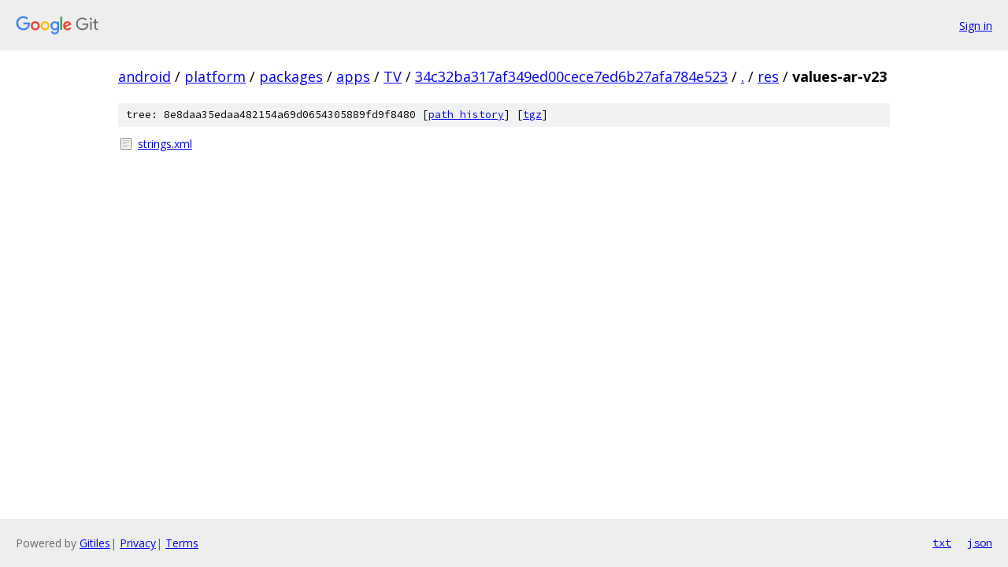

--- FILE ---
content_type: text/html; charset=utf-8
request_url: https://android.googlesource.com/platform/packages/apps/TV/+/34c32ba317af349ed00cece7ed6b27afa784e523/res/values-ar-v23?autodive=0
body_size: 750
content:
<!DOCTYPE html><html lang="en"><head><meta charset="utf-8"><meta name="viewport" content="width=device-width, initial-scale=1"><title>res/values-ar-v23 - platform/packages/apps/TV - Git at Google</title><link rel="stylesheet" type="text/css" href="/+static/base.css"><!-- default customHeadTagPart --></head><body class="Site"><header class="Site-header"><div class="Header"><a class="Header-image" href="/"><img src="//www.gstatic.com/images/branding/lockups/2x/lockup_git_color_108x24dp.png" width="108" height="24" alt="Google Git"></a><div class="Header-menu"> <a class="Header-menuItem" href="https://accounts.google.com/AccountChooser?faa=1&amp;continue=https://android.googlesource.com/login/platform/packages/apps/TV/%2B/34c32ba317af349ed00cece7ed6b27afa784e523/res/values-ar-v23?autodive%3D0">Sign in</a> </div></div></header><div class="Site-content"><div class="Container "><div class="Breadcrumbs"><a class="Breadcrumbs-crumb" href="/?format=HTML">android</a> / <a class="Breadcrumbs-crumb" href="/platform/">platform</a> / <a class="Breadcrumbs-crumb" href="/platform/packages/">packages</a> / <a class="Breadcrumbs-crumb" href="/platform/packages/apps/">apps</a> / <a class="Breadcrumbs-crumb" href="/platform/packages/apps/TV/">TV</a> / <a class="Breadcrumbs-crumb" href="/platform/packages/apps/TV/+/34c32ba317af349ed00cece7ed6b27afa784e523">34c32ba317af349ed00cece7ed6b27afa784e523</a> / <a class="Breadcrumbs-crumb" href="/platform/packages/apps/TV/+/34c32ba317af349ed00cece7ed6b27afa784e523/?autodive=0">.</a> / <a class="Breadcrumbs-crumb" href="/platform/packages/apps/TV/+/34c32ba317af349ed00cece7ed6b27afa784e523/res?autodive=0">res</a> / <span class="Breadcrumbs-crumb">values-ar-v23</span></div><div class="TreeDetail"><div class="u-sha1 u-monospace TreeDetail-sha1">tree: 8e8daa35edaa482154a69d0654305889fd9f8480 [<a href="/platform/packages/apps/TV/+log/34c32ba317af349ed00cece7ed6b27afa784e523/res/values-ar-v23">path history</a>] <span>[<a href="/platform/packages/apps/TV/+archive/34c32ba317af349ed00cece7ed6b27afa784e523/res/values-ar-v23.tar.gz">tgz</a>]</span></div><ol class="FileList"><li class="FileList-item FileList-item--regularFile" title="Regular file - strings.xml"><a class="FileList-itemLink" href="/platform/packages/apps/TV/+/34c32ba317af349ed00cece7ed6b27afa784e523/res/values-ar-v23/strings.xml?autodive=0">strings.xml</a></li></ol></div></div> <!-- Container --></div> <!-- Site-content --><footer class="Site-footer"><div class="Footer"><span class="Footer-poweredBy">Powered by <a href="https://gerrit.googlesource.com/gitiles/">Gitiles</a>| <a href="https://policies.google.com/privacy">Privacy</a>| <a href="https://policies.google.com/terms">Terms</a></span><span class="Footer-formats"><a class="u-monospace Footer-formatsItem" href="?format=TEXT">txt</a> <a class="u-monospace Footer-formatsItem" href="?format=JSON">json</a></span></div></footer></body></html>